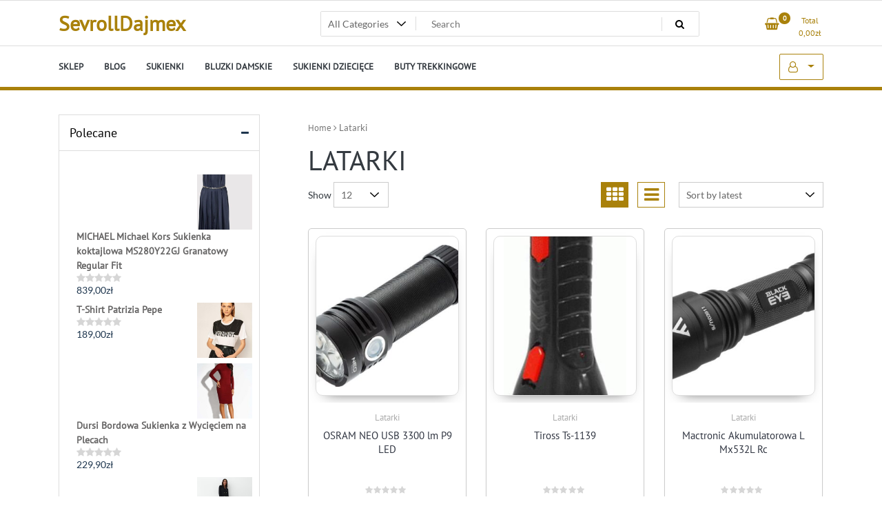

--- FILE ---
content_type: text/html; charset=UTF-8
request_url: https://sevrolldajmex.pl/kategoria-produktu/latarki/
body_size: 14716
content:
<!doctype html>
<html lang="pl-PL">
<head>
	<meta charset="UTF-8">
	<meta name="viewport" content="width=device-width, initial-scale=1">
	<link rel="profile" href="https://gmpg.org/xfn/11">

	<title>Latarki &#8211; SevrollDajmex</title>
<meta name='robots' content='max-image-preview:large' />
<link rel="alternate" type="application/rss+xml" title="SevrollDajmex &raquo; Kanał z wpisami" href="https://sevrolldajmex.pl/feed/" />
<link rel="alternate" type="application/rss+xml" title="SevrollDajmex &raquo; Kanał z komentarzami" href="https://sevrolldajmex.pl/comments/feed/" />
<link rel="alternate" type="application/rss+xml" title="Kanał SevrollDajmex &raquo; Latarki Category" href="https://sevrolldajmex.pl/kategoria-produktu/latarki/feed/" />
<style id='wp-img-auto-sizes-contain-inline-css'>
img:is([sizes=auto i],[sizes^="auto," i]){contain-intrinsic-size:3000px 1500px}
/*# sourceURL=wp-img-auto-sizes-contain-inline-css */
</style>
<style id='wp-emoji-styles-inline-css'>

	img.wp-smiley, img.emoji {
		display: inline !important;
		border: none !important;
		box-shadow: none !important;
		height: 1em !important;
		width: 1em !important;
		margin: 0 0.07em !important;
		vertical-align: -0.1em !important;
		background: none !important;
		padding: 0 !important;
	}
/*# sourceURL=wp-emoji-styles-inline-css */
</style>
<style id='wp-block-library-inline-css'>
:root{--wp-block-synced-color:#7a00df;--wp-block-synced-color--rgb:122,0,223;--wp-bound-block-color:var(--wp-block-synced-color);--wp-editor-canvas-background:#ddd;--wp-admin-theme-color:#007cba;--wp-admin-theme-color--rgb:0,124,186;--wp-admin-theme-color-darker-10:#006ba1;--wp-admin-theme-color-darker-10--rgb:0,107,160.5;--wp-admin-theme-color-darker-20:#005a87;--wp-admin-theme-color-darker-20--rgb:0,90,135;--wp-admin-border-width-focus:2px}@media (min-resolution:192dpi){:root{--wp-admin-border-width-focus:1.5px}}.wp-element-button{cursor:pointer}:root .has-very-light-gray-background-color{background-color:#eee}:root .has-very-dark-gray-background-color{background-color:#313131}:root .has-very-light-gray-color{color:#eee}:root .has-very-dark-gray-color{color:#313131}:root .has-vivid-green-cyan-to-vivid-cyan-blue-gradient-background{background:linear-gradient(135deg,#00d084,#0693e3)}:root .has-purple-crush-gradient-background{background:linear-gradient(135deg,#34e2e4,#4721fb 50%,#ab1dfe)}:root .has-hazy-dawn-gradient-background{background:linear-gradient(135deg,#faaca8,#dad0ec)}:root .has-subdued-olive-gradient-background{background:linear-gradient(135deg,#fafae1,#67a671)}:root .has-atomic-cream-gradient-background{background:linear-gradient(135deg,#fdd79a,#004a59)}:root .has-nightshade-gradient-background{background:linear-gradient(135deg,#330968,#31cdcf)}:root .has-midnight-gradient-background{background:linear-gradient(135deg,#020381,#2874fc)}:root{--wp--preset--font-size--normal:16px;--wp--preset--font-size--huge:42px}.has-regular-font-size{font-size:1em}.has-larger-font-size{font-size:2.625em}.has-normal-font-size{font-size:var(--wp--preset--font-size--normal)}.has-huge-font-size{font-size:var(--wp--preset--font-size--huge)}.has-text-align-center{text-align:center}.has-text-align-left{text-align:left}.has-text-align-right{text-align:right}.has-fit-text{white-space:nowrap!important}#end-resizable-editor-section{display:none}.aligncenter{clear:both}.items-justified-left{justify-content:flex-start}.items-justified-center{justify-content:center}.items-justified-right{justify-content:flex-end}.items-justified-space-between{justify-content:space-between}.screen-reader-text{border:0;clip-path:inset(50%);height:1px;margin:-1px;overflow:hidden;padding:0;position:absolute;width:1px;word-wrap:normal!important}.screen-reader-text:focus{background-color:#ddd;clip-path:none;color:#444;display:block;font-size:1em;height:auto;left:5px;line-height:normal;padding:15px 23px 14px;text-decoration:none;top:5px;width:auto;z-index:100000}html :where(.has-border-color){border-style:solid}html :where([style*=border-top-color]){border-top-style:solid}html :where([style*=border-right-color]){border-right-style:solid}html :where([style*=border-bottom-color]){border-bottom-style:solid}html :where([style*=border-left-color]){border-left-style:solid}html :where([style*=border-width]){border-style:solid}html :where([style*=border-top-width]){border-top-style:solid}html :where([style*=border-right-width]){border-right-style:solid}html :where([style*=border-bottom-width]){border-bottom-style:solid}html :where([style*=border-left-width]){border-left-style:solid}html :where(img[class*=wp-image-]){height:auto;max-width:100%}:where(figure){margin:0 0 1em}html :where(.is-position-sticky){--wp-admin--admin-bar--position-offset:var(--wp-admin--admin-bar--height,0px)}@media screen and (max-width:600px){html :where(.is-position-sticky){--wp-admin--admin-bar--position-offset:0px}}

/*# sourceURL=wp-block-library-inline-css */
</style><style id='wp-block-categories-inline-css'>
.wp-block-categories{box-sizing:border-box}.wp-block-categories.alignleft{margin-right:2em}.wp-block-categories.alignright{margin-left:2em}.wp-block-categories.wp-block-categories-dropdown.aligncenter{text-align:center}.wp-block-categories .wp-block-categories__label{display:block;width:100%}
/*# sourceURL=https://sevrolldajmex.pl/wp-includes/blocks/categories/style.min.css */
</style>
<style id='wp-block-heading-inline-css'>
h1:where(.wp-block-heading).has-background,h2:where(.wp-block-heading).has-background,h3:where(.wp-block-heading).has-background,h4:where(.wp-block-heading).has-background,h5:where(.wp-block-heading).has-background,h6:where(.wp-block-heading).has-background{padding:1.25em 2.375em}h1.has-text-align-left[style*=writing-mode]:where([style*=vertical-lr]),h1.has-text-align-right[style*=writing-mode]:where([style*=vertical-rl]),h2.has-text-align-left[style*=writing-mode]:where([style*=vertical-lr]),h2.has-text-align-right[style*=writing-mode]:where([style*=vertical-rl]),h3.has-text-align-left[style*=writing-mode]:where([style*=vertical-lr]),h3.has-text-align-right[style*=writing-mode]:where([style*=vertical-rl]),h4.has-text-align-left[style*=writing-mode]:where([style*=vertical-lr]),h4.has-text-align-right[style*=writing-mode]:where([style*=vertical-rl]),h5.has-text-align-left[style*=writing-mode]:where([style*=vertical-lr]),h5.has-text-align-right[style*=writing-mode]:where([style*=vertical-rl]),h6.has-text-align-left[style*=writing-mode]:where([style*=vertical-lr]),h6.has-text-align-right[style*=writing-mode]:where([style*=vertical-rl]){rotate:180deg}
/*# sourceURL=https://sevrolldajmex.pl/wp-includes/blocks/heading/style.min.css */
</style>
<style id='wp-block-group-inline-css'>
.wp-block-group{box-sizing:border-box}:where(.wp-block-group.wp-block-group-is-layout-constrained){position:relative}
/*# sourceURL=https://sevrolldajmex.pl/wp-includes/blocks/group/style.min.css */
</style>
<style id='global-styles-inline-css'>
:root{--wp--preset--aspect-ratio--square: 1;--wp--preset--aspect-ratio--4-3: 4/3;--wp--preset--aspect-ratio--3-4: 3/4;--wp--preset--aspect-ratio--3-2: 3/2;--wp--preset--aspect-ratio--2-3: 2/3;--wp--preset--aspect-ratio--16-9: 16/9;--wp--preset--aspect-ratio--9-16: 9/16;--wp--preset--color--black: #000000;--wp--preset--color--cyan-bluish-gray: #abb8c3;--wp--preset--color--white: #ffffff;--wp--preset--color--pale-pink: #f78da7;--wp--preset--color--vivid-red: #cf2e2e;--wp--preset--color--luminous-vivid-orange: #ff6900;--wp--preset--color--luminous-vivid-amber: #fcb900;--wp--preset--color--light-green-cyan: #7bdcb5;--wp--preset--color--vivid-green-cyan: #00d084;--wp--preset--color--pale-cyan-blue: #8ed1fc;--wp--preset--color--vivid-cyan-blue: #0693e3;--wp--preset--color--vivid-purple: #9b51e0;--wp--preset--gradient--vivid-cyan-blue-to-vivid-purple: linear-gradient(135deg,rgb(6,147,227) 0%,rgb(155,81,224) 100%);--wp--preset--gradient--light-green-cyan-to-vivid-green-cyan: linear-gradient(135deg,rgb(122,220,180) 0%,rgb(0,208,130) 100%);--wp--preset--gradient--luminous-vivid-amber-to-luminous-vivid-orange: linear-gradient(135deg,rgb(252,185,0) 0%,rgb(255,105,0) 100%);--wp--preset--gradient--luminous-vivid-orange-to-vivid-red: linear-gradient(135deg,rgb(255,105,0) 0%,rgb(207,46,46) 100%);--wp--preset--gradient--very-light-gray-to-cyan-bluish-gray: linear-gradient(135deg,rgb(238,238,238) 0%,rgb(169,184,195) 100%);--wp--preset--gradient--cool-to-warm-spectrum: linear-gradient(135deg,rgb(74,234,220) 0%,rgb(151,120,209) 20%,rgb(207,42,186) 40%,rgb(238,44,130) 60%,rgb(251,105,98) 80%,rgb(254,248,76) 100%);--wp--preset--gradient--blush-light-purple: linear-gradient(135deg,rgb(255,206,236) 0%,rgb(152,150,240) 100%);--wp--preset--gradient--blush-bordeaux: linear-gradient(135deg,rgb(254,205,165) 0%,rgb(254,45,45) 50%,rgb(107,0,62) 100%);--wp--preset--gradient--luminous-dusk: linear-gradient(135deg,rgb(255,203,112) 0%,rgb(199,81,192) 50%,rgb(65,88,208) 100%);--wp--preset--gradient--pale-ocean: linear-gradient(135deg,rgb(255,245,203) 0%,rgb(182,227,212) 50%,rgb(51,167,181) 100%);--wp--preset--gradient--electric-grass: linear-gradient(135deg,rgb(202,248,128) 0%,rgb(113,206,126) 100%);--wp--preset--gradient--midnight: linear-gradient(135deg,rgb(2,3,129) 0%,rgb(40,116,252) 100%);--wp--preset--font-size--small: 13px;--wp--preset--font-size--medium: 20px;--wp--preset--font-size--large: 36px;--wp--preset--font-size--x-large: 42px;--wp--preset--spacing--20: 0.44rem;--wp--preset--spacing--30: 0.67rem;--wp--preset--spacing--40: 1rem;--wp--preset--spacing--50: 1.5rem;--wp--preset--spacing--60: 2.25rem;--wp--preset--spacing--70: 3.38rem;--wp--preset--spacing--80: 5.06rem;--wp--preset--shadow--natural: 6px 6px 9px rgba(0, 0, 0, 0.2);--wp--preset--shadow--deep: 12px 12px 50px rgba(0, 0, 0, 0.4);--wp--preset--shadow--sharp: 6px 6px 0px rgba(0, 0, 0, 0.2);--wp--preset--shadow--outlined: 6px 6px 0px -3px rgb(255, 255, 255), 6px 6px rgb(0, 0, 0);--wp--preset--shadow--crisp: 6px 6px 0px rgb(0, 0, 0);}:where(.is-layout-flex){gap: 0.5em;}:where(.is-layout-grid){gap: 0.5em;}body .is-layout-flex{display: flex;}.is-layout-flex{flex-wrap: wrap;align-items: center;}.is-layout-flex > :is(*, div){margin: 0;}body .is-layout-grid{display: grid;}.is-layout-grid > :is(*, div){margin: 0;}:where(.wp-block-columns.is-layout-flex){gap: 2em;}:where(.wp-block-columns.is-layout-grid){gap: 2em;}:where(.wp-block-post-template.is-layout-flex){gap: 1.25em;}:where(.wp-block-post-template.is-layout-grid){gap: 1.25em;}.has-black-color{color: var(--wp--preset--color--black) !important;}.has-cyan-bluish-gray-color{color: var(--wp--preset--color--cyan-bluish-gray) !important;}.has-white-color{color: var(--wp--preset--color--white) !important;}.has-pale-pink-color{color: var(--wp--preset--color--pale-pink) !important;}.has-vivid-red-color{color: var(--wp--preset--color--vivid-red) !important;}.has-luminous-vivid-orange-color{color: var(--wp--preset--color--luminous-vivid-orange) !important;}.has-luminous-vivid-amber-color{color: var(--wp--preset--color--luminous-vivid-amber) !important;}.has-light-green-cyan-color{color: var(--wp--preset--color--light-green-cyan) !important;}.has-vivid-green-cyan-color{color: var(--wp--preset--color--vivid-green-cyan) !important;}.has-pale-cyan-blue-color{color: var(--wp--preset--color--pale-cyan-blue) !important;}.has-vivid-cyan-blue-color{color: var(--wp--preset--color--vivid-cyan-blue) !important;}.has-vivid-purple-color{color: var(--wp--preset--color--vivid-purple) !important;}.has-black-background-color{background-color: var(--wp--preset--color--black) !important;}.has-cyan-bluish-gray-background-color{background-color: var(--wp--preset--color--cyan-bluish-gray) !important;}.has-white-background-color{background-color: var(--wp--preset--color--white) !important;}.has-pale-pink-background-color{background-color: var(--wp--preset--color--pale-pink) !important;}.has-vivid-red-background-color{background-color: var(--wp--preset--color--vivid-red) !important;}.has-luminous-vivid-orange-background-color{background-color: var(--wp--preset--color--luminous-vivid-orange) !important;}.has-luminous-vivid-amber-background-color{background-color: var(--wp--preset--color--luminous-vivid-amber) !important;}.has-light-green-cyan-background-color{background-color: var(--wp--preset--color--light-green-cyan) !important;}.has-vivid-green-cyan-background-color{background-color: var(--wp--preset--color--vivid-green-cyan) !important;}.has-pale-cyan-blue-background-color{background-color: var(--wp--preset--color--pale-cyan-blue) !important;}.has-vivid-cyan-blue-background-color{background-color: var(--wp--preset--color--vivid-cyan-blue) !important;}.has-vivid-purple-background-color{background-color: var(--wp--preset--color--vivid-purple) !important;}.has-black-border-color{border-color: var(--wp--preset--color--black) !important;}.has-cyan-bluish-gray-border-color{border-color: var(--wp--preset--color--cyan-bluish-gray) !important;}.has-white-border-color{border-color: var(--wp--preset--color--white) !important;}.has-pale-pink-border-color{border-color: var(--wp--preset--color--pale-pink) !important;}.has-vivid-red-border-color{border-color: var(--wp--preset--color--vivid-red) !important;}.has-luminous-vivid-orange-border-color{border-color: var(--wp--preset--color--luminous-vivid-orange) !important;}.has-luminous-vivid-amber-border-color{border-color: var(--wp--preset--color--luminous-vivid-amber) !important;}.has-light-green-cyan-border-color{border-color: var(--wp--preset--color--light-green-cyan) !important;}.has-vivid-green-cyan-border-color{border-color: var(--wp--preset--color--vivid-green-cyan) !important;}.has-pale-cyan-blue-border-color{border-color: var(--wp--preset--color--pale-cyan-blue) !important;}.has-vivid-cyan-blue-border-color{border-color: var(--wp--preset--color--vivid-cyan-blue) !important;}.has-vivid-purple-border-color{border-color: var(--wp--preset--color--vivid-purple) !important;}.has-vivid-cyan-blue-to-vivid-purple-gradient-background{background: var(--wp--preset--gradient--vivid-cyan-blue-to-vivid-purple) !important;}.has-light-green-cyan-to-vivid-green-cyan-gradient-background{background: var(--wp--preset--gradient--light-green-cyan-to-vivid-green-cyan) !important;}.has-luminous-vivid-amber-to-luminous-vivid-orange-gradient-background{background: var(--wp--preset--gradient--luminous-vivid-amber-to-luminous-vivid-orange) !important;}.has-luminous-vivid-orange-to-vivid-red-gradient-background{background: var(--wp--preset--gradient--luminous-vivid-orange-to-vivid-red) !important;}.has-very-light-gray-to-cyan-bluish-gray-gradient-background{background: var(--wp--preset--gradient--very-light-gray-to-cyan-bluish-gray) !important;}.has-cool-to-warm-spectrum-gradient-background{background: var(--wp--preset--gradient--cool-to-warm-spectrum) !important;}.has-blush-light-purple-gradient-background{background: var(--wp--preset--gradient--blush-light-purple) !important;}.has-blush-bordeaux-gradient-background{background: var(--wp--preset--gradient--blush-bordeaux) !important;}.has-luminous-dusk-gradient-background{background: var(--wp--preset--gradient--luminous-dusk) !important;}.has-pale-ocean-gradient-background{background: var(--wp--preset--gradient--pale-ocean) !important;}.has-electric-grass-gradient-background{background: var(--wp--preset--gradient--electric-grass) !important;}.has-midnight-gradient-background{background: var(--wp--preset--gradient--midnight) !important;}.has-small-font-size{font-size: var(--wp--preset--font-size--small) !important;}.has-medium-font-size{font-size: var(--wp--preset--font-size--medium) !important;}.has-large-font-size{font-size: var(--wp--preset--font-size--large) !important;}.has-x-large-font-size{font-size: var(--wp--preset--font-size--x-large) !important;}
/*# sourceURL=global-styles-inline-css */
</style>

<style id='classic-theme-styles-inline-css'>
/*! This file is auto-generated */
.wp-block-button__link{color:#fff;background-color:#32373c;border-radius:9999px;box-shadow:none;text-decoration:none;padding:calc(.667em + 2px) calc(1.333em + 2px);font-size:1.125em}.wp-block-file__button{background:#32373c;color:#fff;text-decoration:none}
/*# sourceURL=/wp-includes/css/classic-themes.min.css */
</style>
<link rel='stylesheet' id='woocommerce-layout-css' href='https://sevrolldajmex.pl/wp-content/plugins/woocommerce/assets/css/woocommerce-layout.css?ver=7.0.0' media='all' />
<link rel='stylesheet' id='woocommerce-smallscreen-css' href='https://sevrolldajmex.pl/wp-content/plugins/woocommerce/assets/css/woocommerce-smallscreen.css?ver=7.0.0' media='only screen and (max-width: 768px)' />
<link rel='stylesheet' id='woocommerce-general-css' href='https://sevrolldajmex.pl/wp-content/plugins/woocommerce/assets/css/woocommerce.css?ver=7.0.0' media='all' />
<style id='woocommerce-inline-inline-css'>
.woocommerce form .form-row .required { visibility: visible; }
/*# sourceURL=woocommerce-inline-inline-css */
</style>
<link rel='stylesheet' id='newstore-google-font-css' href='https://sevrolldajmex.pl/wp-content/fonts/74b352b081054f4397960d44a222030d.css?ver=6.9' media='all' />
<link rel='stylesheet' id='bootstrap-css' href='https://sevrolldajmex.pl/wp-content/themes/newstore/css/bootstrap.min.css?ver=6.9' media='all' />
<link rel='stylesheet' id='owl-carousel-css' href='https://sevrolldajmex.pl/wp-content/themes/newstore/css/owl.carousel.min.css?ver=6.9' media='all' />
<link rel='stylesheet' id='owl-theme-css' href='https://sevrolldajmex.pl/wp-content/themes/newstore/css/owl.theme.default.min.css?ver=6.9' media='all' />
<link rel='stylesheet' id='simplelightbox-css' href='https://sevrolldajmex.pl/wp-content/themes/newstore/css/simple-lightbox.min.css?ver=6.9' media='all' />
<link rel='stylesheet' id='font-awesome-css' href='https://sevrolldajmex.pl/wp-content/themes/newstore/css/font-awesome.min.css?ver=6.9' media='all' />
<link rel='stylesheet' id='newstore-main-nav-css' href='https://sevrolldajmex.pl/wp-content/themes/newstore/css/main-nav.css?ver=6.9' media='all' />
<link rel='stylesheet' id='newstore-style-css' href='https://sevrolldajmex.pl/wp-content/themes/newstore/style.css?ver=6.9' media='all' />
<link rel='stylesheet' id='fastshop-ecommerce-style-css' href='https://sevrolldajmex.pl/wp-content/themes/fastshop-ecommerce/assets/css/min/main.css?ver=6.9' media='all' />
<link rel='stylesheet' id='newstore-media-style-css' href='https://sevrolldajmex.pl/wp-content/themes/newstore/css/media-style.css?ver=6.9' media='all' />
<script src="https://sevrolldajmex.pl/wp-includes/js/jquery/jquery.min.js?ver=3.7.1" id="jquery-core-js"></script>
<script src="https://sevrolldajmex.pl/wp-includes/js/jquery/jquery-migrate.min.js?ver=3.4.1" id="jquery-migrate-js"></script>
<script src="https://sevrolldajmex.pl/wp-content/themes/newstore/js/owl.carousel.js?ver=6.9" id="owl-carousel-js"></script>
<script src="https://sevrolldajmex.pl/wp-content/themes/newstore/js/simple-lightbox.jquery.min.js?ver=6.9" id="simple-lightbox-js"></script>
<script src="https://sevrolldajmex.pl/wp-content/themes/newstore/js/popper.min.js?ver=6.9" id="popper-js"></script>
<script src="https://sevrolldajmex.pl/wp-content/themes/newstore/js/bootstrap.min.js?ver=6.9" id="bootstrap-js"></script>
<script src="https://sevrolldajmex.pl/wp-content/themes/newstore/js/jquery.ez-plus-custom.js?ver=6.9" id="jquery-ez-plus-js"></script>
<script src="https://sevrolldajmex.pl/wp-content/themes/newstore/js/jquery.sticky-sidebar.min.js?ver=6.9" id="jquery-sticky-sidebar-js"></script>
<script src="https://sevrolldajmex.pl/wp-content/themes/newstore/js/skip-link-focus-fix.js?ver=6.9" id="newstore-skip-link-focus-fix-js"></script>
<script id="newstore-custom-script-js-extra">
var newstore_script_obj = {"rtl":"","sticky_header":"1"};
//# sourceURL=newstore-custom-script-js-extra
</script>
<script src="https://sevrolldajmex.pl/wp-content/themes/newstore/js/custom-script.js?ver=6.9" id="newstore-custom-script-js"></script>
<link rel="https://api.w.org/" href="https://sevrolldajmex.pl/wp-json/" /><link rel="alternate" title="JSON" type="application/json" href="https://sevrolldajmex.pl/wp-json/wp/v2/product_cat/130" /><link rel="EditURI" type="application/rsd+xml" title="RSD" href="https://sevrolldajmex.pl/xmlrpc.php?rsd" />
<meta name="generator" content="WordPress 6.9" />
<meta name="generator" content="WooCommerce 7.0.0" />
	<noscript><style>.woocommerce-product-gallery{ opacity: 1 !important; }</style></noscript>
			<style id="wp-custom-css">
			.woocommerce ul.products li.product a img {
    height: 230px;
    object-fit: contain;
}

.woocommerce ul.products li.product .woocommerce-loop-product__title {
    height: 90px;
    overflow: hidden;
}		</style>
		</head>

<body class="archive tax-product_cat term-latarki term-130 wp-theme-newstore wp-child-theme-fastshop-ecommerce theme-newstore woocommerce woocommerce-page woocommerce-no-js hfeed full woocommerce-active">
<div id="page" class="site">
	<a class="skip-link screen-reader-text" href="#content">Skip to content</a>

	<header id="masthead" class="site-header">
  	<div class="header-topbar">
		<div class="container">
			<div class="row">
				<div class="col-md-6 text-small-center text-left">        </div>
				<div class="col-md-6 text-small-center text-right">
										    <ul class="header-topbar-links">
            </ul>
    				</div>
			</div>
		</div>
	</div>
	<div class="header-middle">
		<div class="container">
		<div class="row align-items-center">
	<div class="header-branding col-md-4 col-sm-12 text-sm-center mx-auto">
		<div class="site-branding">
							<p class="site-title"><a href="https://sevrolldajmex.pl/" rel="home">SevrollDajmex</a></p>
						</div><!-- .site-branding -->
	</div>
	<div class="header-search-and-cart col-md-8 col-sm-12 sm-text-center mx-auto">
		<div class="row">
			<div class="col header-wcsearch-form-container mx-auto">
				<form role="search" method="get" class="search-form nestore-search-form d-block w-100" autocomplete="off" action="https://sevrolldajmex.pl/">
	<div class="w-100 search-form-inner">
		<div class="search-form-cat-container">
		<select  name='product_cat' id='product_cat' class='search-form-categories'>
	<option value='0'>All Categories</option>
	<option class="level-0" value="sukienki-dzieciece">Sukienki dziecięce</option>
	<option class="level-0" value="torebki-damskie">Torebki damskie</option>
	<option class="level-0" value="sukienki">Sukienki</option>
	<option class="level-0" value="apaszki-i-szaliki">Apaszki i szaliki</option>
	<option class="level-0" value="buty-trekkingowe">Buty trekkingowe</option>
	<option class="level-0" value="kurtki-damskie">Kurtki damskie</option>
	<option class="level-0" value="bluzki-damskie">Bluzki damskie</option>
	<option class="level-0" value="t-shirty-i-koszulki-meskie">T-shirty i koszulki męskie</option>
	<option class="level-0" value="sukienki-i-spodnice-ciazowe">Sukienki i spódnice ciążowe</option>
	<option class="level-0" value="buty-sportowe-damskie">Buty sportowe damskie</option>
	<option class="level-0" value="kasety">Kasety</option>
	<option class="level-0" value="torby-i-walizki">Torby i walizki</option>
	<option class="level-0" value="marynarki-i-zakiety">Marynarki i żakiety</option>
	<option class="level-0" value="swetry-damskie">Swetry damskie</option>
	<option class="level-0" value="spodnie-meskie">Spodnie męskie</option>
	<option class="level-0" value="kalosze-damskie">Kalosze damskie</option>
	<option class="level-0" value="okulary-przeciwsloneczne-damskie">Okulary przeciwsłoneczne damskie</option>
	<option class="level-0" value="bluzki-i-koszulki-dzieciece">Bluzki i koszulki dziecięce</option>
	<option class="level-0" value="mgielki-do-ciala">Mgiełki do ciała</option>
	<option class="level-0" value="bluzy-damskie">Bluzy damskie</option>
	<option class="level-0" value="dresy-damskie">Dresy damskie</option>
	<option class="level-0" value="okulary-oprawki-i-szkla">Okulary oprawki i szkła</option>
	<option class="level-0" value="plaszcze-damskie">Płaszcze damskie</option>
	<option class="level-0" value="golf">Golf</option>
	<option class="level-0" value="czapki-meskie">Czapki męskie</option>
	<option class="level-0" value="komplety-damskie">Komplety damskie</option>
	<option class="level-0" value="buty-sportowe-meskie">Buty sportowe męskie</option>
	<option class="level-0" value="kombinezony">Kombinezony</option>
	<option class="level-0" value="rowery-i-trenazery-treningowe">Rowery i trenażery treningowe</option>
	<option class="level-0" value="kajaki">Kajaki</option>
	<option class="level-0" value="klapki-meskie">Klapki męskie</option>
	<option class="level-0" value="kurtki-meskie">Kurtki męskie</option>
	<option class="level-0" value="swetry-i-golfy">Swetry i golfy</option>
	<option class="level-0" value="bluzy-i-swetry-dzieciece">Bluzy i swetry dziecięce</option>
	<option class="level-0" value="kamizelki-damskie">Kamizelki damskie</option>
	<option class="level-0" value="kombinezony-dzieciece">Kombinezony dziecięce</option>
	<option class="level-0" value="bluzy-meskie">Bluzy męskie</option>
	<option class="level-0" value="paski-meskie">Paski męskie</option>
	<option class="level-0" value="ubranka-niemowlece">Ubranka niemowlęce</option>
	<option class="level-0" value="zegarki">Zegarki</option>
	<option class="level-0" value="plaszcze-meskie">Płaszcze męskie</option>
	<option class="level-0" value="szlafroki-damskie">Szlafroki damskie</option>
	<option class="level-0" value="stroje-kapielowe">Stroje kąpielowe</option>
	<option class="level-0" value="dresy-meskie">Dresy męskie</option>
	<option class="level-0" value="spodnie-dzieciece">Spodnie dziecięce</option>
	<option class="level-0" value="pokrowce-i-etui-do-telefonow">Pokrowce i etui do telefonów</option>
	<option class="level-0" value="aminokwasy-i-glutaminy">Aminokwasy i glutaminy</option>
	<option class="level-0" value="naszyjniki">Naszyjniki</option>
	<option class="level-0" value="bramki-pilkarskie">Bramki piłkarskie</option>
	<option class="level-0" value="portfele-meskie">Portfele męskie</option>
	<option class="level-0" value="czapki-damskie">Czapki damskie</option>
	<option class="level-0" value="torby-i-saszetki-meskie">Torby i saszetki męskie</option>
	<option class="level-0" value="koszule-damskie">Koszule damskie</option>
	<option class="level-0" value="buty-do-biegania">Buty do biegania</option>
	<option class="level-0" value="kolczyki">Kolczyki</option>
	<option class="level-0" value="perfumy-i-wody-damskie">Perfumy i wody damskie</option>
	<option class="level-0" value="marynarki">Marynarki</option>
	<option class="level-0" value="portfele-damskie">Portfele damskie</option>
	<option class="level-0" value="perfumy-i-wody-meskie">Perfumy i wody męskie</option>
	<option class="level-0" value="kurtki-i-plaszcze-dzieciece">Kurtki i płaszcze dziecięce</option>
	<option class="level-0" value="kurtki-i-bluzy-outdoor">Kurtki i bluzy outdoor</option>
	<option class="level-0" value="plecaki">Plecaki</option>
	<option class="level-0" value="klapki-damskie">Klapki damskie</option>
	<option class="level-0" value="majtki">Majtki</option>
	<option class="level-0" value="kamizelki">Kamizelki</option>
	<option class="level-0" value="termosy-i-kubki">Termosy i kubki</option>
	<option class="level-0" value="scyzoryki-i-multitools">Scyzoryki i multitools</option>
	<option class="level-0" value="czolenka">Czółenka</option>
	<option class="level-0" value="body">Body</option>
	<option class="level-0" value="pierscionki">Pierścionki</option>
	<option class="level-0" value="jeansy-meskie">Jeansy męskie</option>
	<option class="level-0" value="kalosze-meskie">Kalosze męskie</option>
	<option class="level-0" value="szlafroki-meskie">Szlafroki męskie</option>
	<option class="level-0" value="spodenki-meskie">Spodenki męskie</option>
	<option class="level-0" value="bransolety-dla-mezczyzn">Bransolety dla mężczyzn</option>
	<option class="level-0" value="szaliki-meskie">Szaliki męskie</option>
	<option class="level-0" value="pidzamy-damskie">Pidżamy damskie</option>
	<option class="level-0" value="buty-snowboardowe">Buty snowboardowe</option>
	<option class="level-0" value="buty-zimowe-dzieciece">Buty zimowe dziecięce</option>
	<option class="level-0" value="buty-zimowe">Buty zimowe</option>
	<option class="level-0" value="paski-damskie">Paski damskie</option>
	<option class="level-0" value="lordsy">Lordsy</option>
	<option class="level-0" value="buty-sportowe">Buty sportowe</option>
	<option class="level-0" value="buty-pilkarskie">Buty piłkarskie</option>
	<option class="level-0" value="dresy-dzieciece">Dresy dziecięce</option>
	<option class="level-0" value="sandaly-damskie">Sandały damskie</option>
	<option class="level-0" value="przeziebienie-i-grypa">Przeziębienie i grypa</option>
	<option class="level-0" value="spodenki-kapielowe">Spodenki kąpielowe</option>
	<option class="level-0" value="pozostale-akcesoria-do-pielegnacji-dzieci">Pozostałe akcesoria do pielęgnacji dzieci</option>
	<option class="level-0" value="pilki-do-pilki-noznej">Piłki do piłki nożnej</option>
	<option class="level-0" value="skarpetki-i-podkolanowki">Skarpetki i podkolanówki</option>
	<option class="level-0" value="trampki-meskie">Trampki męskie</option>
	<option class="level-0" value="dewocjonalia">Dewocjonalia</option>
	<option class="level-0" value="spodnie-do-biegania">Spodnie do biegania</option>
	<option class="level-0" value="kapcie-meskie">Kapcie męskie</option>
	<option class="level-0" value="bielizna-i-odziez-termoaktywna">Bielizna i odzież termoaktywna</option>
	<option class="level-0" value="monitory-pracy-serca-pulsometry">Monitory pracy serca pulsometry</option>
	<option class="level-0" value="tenisowki-i-trampki-damskie">Tenisówki i trampki damskie</option>
	<option class="level-0" value="parasole">Parasole</option>
	<option class="level-0" value="komplety-bielizny">Komplety bielizny</option>
	<option class="level-0" value="ladowarki-do-telefonow">Ładowarki do telefonów</option>
	<option class="level-0" value="akcesoria-bilardowe">Akcesoria bilardowe</option>
	<option class="level-0" value="uklad-nerwowy-i-pamiec">Układ nerwowy i pamięć</option>
	<option class="level-0" value="liczniki-rowerowe">Liczniki rowerowe</option>
	<option class="level-0" value="kosze-i-pojemniki-na-pranie">Kosze i pojemniki na pranie</option>
	<option class="level-0" value="koszule">Koszule</option>
	<option class="level-0" value="zestawy-szkolne">Zestawy szkolne</option>
	<option class="level-0" value="botki">Botki</option>
	<option class="level-0" value="slipy-i-stringi">Slipy i stringi</option>
	<option class="level-0" value="opony-rowerowe">Opony rowerowe</option>
	<option class="level-0" value="kurtki-narciarskie-i-snowboardowe">Kurtki narciarskie i snowboardowe</option>
	<option class="level-0" value="rowery-elektryczne">Rowery elektryczne</option>
	<option class="level-0" value="filtry-paliwa">Filtry paliwa</option>
	<option class="level-0" value="espadryle-damskie">Espadryle damskie</option>
	<option class="level-0" value="latarki">Latarki</option>
	<option class="level-0" value="buty-narciarskie">Buty narciarskie</option>
	<option class="level-0" value="sztyblety-meskie">Sztyblety męskie</option>
	<option class="level-0" value="pidzamy-meskie">Pidżamy męskie</option>
	<option class="level-0" value="stoly-do-tenisa">Stoły do tenisa</option>
	<option class="level-0" value="polbuty-dzieciece">Półbuty dziecięce</option>
	<option class="level-0" value="smartbandy">Smartbandy</option>
	<option class="level-0" value="kozaki">Kozaki</option>
	<option class="level-0" value="podkoszulki-i-halki">Podkoszulki i halki</option>
	<option class="level-0" value="szampony-do-wlosow">Szampony do włosów</option>
	<option class="level-0" value="deskorolki">Deskorolki</option>
	<option class="level-0" value="czapki-dzieciece">Czapki dziecięce</option>
	<option class="level-0" value="obuwie-do-koszykowki">Obuwie do koszykówki</option>
	<option class="level-0" value="sandaly-meskie">Sandały męskie</option>
	<option class="level-0" value="smartfony">Smartfony</option>
	<option class="level-0" value="kosmetyczki">Kosmetyczki</option>
	<option class="level-0" value="trekking-i-nordic-walking">Trekking i Nordic Walking</option>
	<option class="level-0" value="smartwatche">Smartwatche</option>
	<option class="level-0" value="naczynia-i-sztucce-turystyczne">Naczynia i sztućce turystyczne</option>
	<option class="level-0" value="noze-i-akcesoria">Noże i akcesoria</option>
	<option class="level-0" value="worki-na-buty">Worki na buty</option>
	<option class="level-0" value="kapcie-damskie">Kapcie damskie</option>
	<option class="level-0" value="antyperspiranty-i-dezodoranty-damskie">Antyperspiranty i dezodoranty damskie</option>
	<option class="level-0" value="rowery">Rowery</option>
	<option class="level-0" value="rajstopy">Rajstopy</option>
	<option class="level-0" value="odziez-rowerowa">Odzież rowerowa</option>
	<option class="level-0" value="hulajnogi-elektryczne">Hulajnogi elektryczne</option>
	<option class="level-0" value="spodnie-trekkingowe">Spodnie trekkingowe</option>
	<option class="level-0" value="materace-turystyczne">Materace turystyczne</option>
	<option class="level-0" value="polbuty-meskie">Półbuty męskie</option>
	<option class="level-0" value="olejki-i-serum-do-wlosow">Olejki i serum do włosów</option>
	<option class="level-0" value="uzdatniacze-powietrza">Uzdatniacze powietrza</option>
	<option class="level-0" value="sniegowce-damskie">Śniegowce damskie</option>
	<option class="level-0" value="kombinezony-i-spodnie-zimowe">Kombinezony i spodnie zimowe</option>
	<option class="level-0" value="rekawiczki-damskie">Rękawiczki damskie</option>
	<option class="level-0" value="bielizna-dziecieca">Bielizna dziecięca</option>
	<option class="level-0" value="autoboksy">Autoboksy</option>
	<option class="level-0" value="namioty">Namioty</option>
	<option class="level-0" value="pontony">Pontony</option>
	<option class="level-0" value="odzywki-bialkowe">Odżywki białkowe</option>
	<option class="level-0" value="bransoletki">Bransoletki</option>
	<option class="level-0" value="ostrza-do-maszynek">Ostrza do maszynek</option>
	<option class="level-0" value="okulary-przeciwsloneczne-dzieciece">Okulary przeciwsłoneczne dziecięce</option>
	<option class="level-0" value="bokserki-i-szorty">Bokserki i szorty</option>
	<option class="level-0" value="blotniki-rowerowe">Błotniki rowerowe</option>
	<option class="level-0" value="efekty-gitarowe">Efekty gitarowe</option>
	<option class="level-0" value="frezarki-do-paznokci">Frezarki do paznokci</option>
	<option class="level-0" value="trampki-dzieciece">Trampki dziecięce</option>
	<option class="level-0" value="oleje-silnikowe">Oleje silnikowe</option>
	<option class="level-0" value="baleriny">Baleriny</option>
	<option class="level-0" value="lodowki-turystyczne">Lodówki turystyczne</option>
	<option class="level-0" value="nutrikosmetyki">Nutrikosmetyki</option>
	<option class="level-0" value="soczewki-kontaktowe">Soczewki kontaktowe</option>
	<option class="level-0" value="kapielowki">Kąpielówki</option>
	<option class="level-0" value="garnitury">Garnitury</option>
	<option class="level-0" value="rekawice-robocze">Rękawice robocze</option>
	<option class="level-0" value="polbuty-damskie">Półbuty damskie</option>
	<option class="level-0" value="dermokosmetyki">Dermokosmetyki</option>
	<option class="level-0" value="miesnie-stawy-i-kosci">Mięśnie stawy i kości</option>
	<option class="level-0" value="wycieraczki-samochodowe">Wycieraczki samochodowe</option>
	<option class="level-0" value="opony-zimowe">Opony zimowe</option>
	<option class="level-0" value="zabawki-do-wozka-lozeczka-i-fotelika">Zabawki do wózka łóżeczka i fotelika</option>
	<option class="level-0" value="kostiumy-pilkarskie">Kostiumy piłkarskie</option>
	<option class="level-0" value="zdrowa-zywnosc">Zdrowa żywność</option>
	<option class="level-0" value="akumulatory">Akumulatory</option>
	<option class="level-0" value="buciki-niemowlece">Buciki niemowlęce</option>
	<option class="level-0" value="kolejki">Kolejki</option>
	<option class="level-0" value="kremy-koloryzujace">Kremy koloryzujące</option>
	<option class="level-0" value="odziez-fitness">Odzież fitness</option>
	<option class="level-0" value="serce-i-uklad-krazenia">Serce i układ krążenia</option>
	<option class="level-0" value="oswietlenie-rowerowe">Oświetlenie rowerowe</option>
	<option class="level-0" value="filtry-powietrza">Filtry powietrza</option>
	<option class="level-0" value="stawy-miesnie-i-kosci">Stawy mięśnie i kości</option>
	<option class="level-0" value="bidony-rowerowe">Bidony rowerowe</option>
	<option class="level-0" value="nakrecany-podczas-ruchu-reki-uzytkownika">nakręcany podczas ruchu ręki użytkownika</option>
	<option class="level-0" value="mokasyny-damskie">Mokasyny damskie</option>
	<option class="level-0" value="podklady-do-twarzy">Podkłady do twarzy</option>
	<option class="level-0" value="lakiery">Lakiery</option>
	<option class="level-0" value="maski-antysmogowe">Maski antysmogowe</option>
	<option class="level-0" value="bieznie-treningowe">Bieżnie treningowe</option>
	<option class="level-0" value="obuwie-rowerowe">Obuwie rowerowe</option>
</select>
		</div>
		<input type="search" class="input-text main-input-search tfwctool-auto-ajaxsearch-input" placeholder="Search " value="" name="s" title="Search for:" autcomplete="false">
		<span class="search-spinner"><i class="fa fa-refresh fa-spin"></i></span>
		<input type="hidden" name="post_type" value="product">
		<button type="submit" class="main-search-submit" ><i class="fa fa-search"></i></button>
	</div>
</form>
			</div>
			<div class="header-cart-withlist-links-container text-right text-md-right text-sm-center mx-auto">
				<div class="header-cart-withlist-links-container-inner">
					<div class="header-wishlist-container">
											</div>
					<div class="header-cart-container">
								<div id="site-header-cart" class="site-header-cart woocommerce">
			<div class="site-header-cart-inner">
						<a class="cart-link-contents" href="https://sevrolldajmex.pl/koszyk/">
			<div class="header-cart-top-link-left">
			<span class="icon"><i class="fa fa-shopping-basket"></i></span>
			<span class="count">0</span>
			</div>
			<div class="header-cart-top-link-right">
				<div class="label">Total</div>
				<div class="amount"><span class="woocommerce-Price-amount amount"><bdi>0,00<span class="woocommerce-Price-currencySymbol">&#122;&#322;</span></bdi></span></div>
			</div>
		</a>
						<div class="header-cart-conetnts">
					<div class="header-cart-top">
										<div class="header-cart-top-left">0 items</div>
					<div class="header-cart-top-right"><a class="header-cart-top-link" href="https://sevrolldajmex.pl/koszyk/">View Cart</a></div>
					</div>
					<div class="header-cart-products">
						

	<p class="woocommerce-mini-cart__empty-message">No products in the cart.</p>


					</div>
				</div>
			</div>
		</div>
							</div>
				</div>
			</div>
		</div>
	</div>
</div>		</div>
	</div>
	<div class="header-main">
    	<div class="container">
        	<div class="primary-menu-container">
        		<nav id="site-navigation" class="main-navigation navbar navbar-expand-md navbar-light row" role="navigation">					  	
					<div class="navbar-header sm-order-2">
						<button class="navbar-toggler" type="button" data-toggle="collapse" data-target="#TF-Navbar" aria-controls="TF-Navbar" aria-expanded="false" aria-label="Toggle navigation">
							<span class="icon-bar"></span>
							<span class="icon-bar"></span>
							<span class="icon-bar"></span>
						</button>
					</div>
					<div id="TF-Navbar" class="collapse navbar-collapse col-md-10 mx-auto sm-order-last"><ul id="primary-menu" class="nav navbar-nav primary-menu"><li itemscope="itemscope" itemtype="https://www.schema.org/SiteNavigationElement" id="menu-item-9865" class="menu-item menu-item-type-post_type menu-item-object-page menu-item-home menu-item-9865 nav-item"><a href="https://sevrolldajmex.pl/" class="nav-link"><span class="menu-text">Sklep</span></a></li>
<li itemscope="itemscope" itemtype="https://www.schema.org/SiteNavigationElement" id="menu-item-9866" class="menu-item menu-item-type-post_type menu-item-object-page menu-item-9866 nav-item"><a href="https://sevrolldajmex.pl/blog/" class="nav-link"><span class="menu-text">Blog</span></a></li>
<li itemscope="itemscope" itemtype="https://www.schema.org/SiteNavigationElement" id="menu-item-9867" class="menu-item menu-item-type-taxonomy menu-item-object-product_cat menu-item-9867 nav-item"><a href="https://sevrolldajmex.pl/kategoria-produktu/sukienki/" class="nav-link"><span class="menu-text">Sukienki</span></a></li>
<li itemscope="itemscope" itemtype="https://www.schema.org/SiteNavigationElement" id="menu-item-9868" class="menu-item menu-item-type-taxonomy menu-item-object-product_cat menu-item-9868 nav-item"><a href="https://sevrolldajmex.pl/kategoria-produktu/bluzki-damskie/" class="nav-link"><span class="menu-text">Bluzki damskie</span></a></li>
<li itemscope="itemscope" itemtype="https://www.schema.org/SiteNavigationElement" id="menu-item-9869" class="menu-item menu-item-type-taxonomy menu-item-object-product_cat menu-item-9869 nav-item"><a href="https://sevrolldajmex.pl/kategoria-produktu/sukienki-dzieciece/" class="nav-link"><span class="menu-text">Sukienki dziecięce</span></a></li>
<li itemscope="itemscope" itemtype="https://www.schema.org/SiteNavigationElement" id="menu-item-9870" class="menu-item menu-item-type-taxonomy menu-item-object-product_cat menu-item-9870 nav-item"><a href="https://sevrolldajmex.pl/kategoria-produktu/buty-trekkingowe/" class="nav-link"><span class="menu-text">Buty trekkingowe</span></a></li>
</ul></div>					<div class="header-my-account-btn col-4 col-md-2 col-sm-4 text-right sm-order-first">
						<div class="newstore-myaccount-dropdown dropdown">
					<button class="btn btn-menu-myaccount dropdown-toggle" type="button" id="dropdownMenuButton" data-toggle="dropdown" aria-haspopup="true" aria-expanded="false">
					    My Account
					</button>
					<div class="dropdown-menu" aria-labelledby="dropdownMenuButton">
				    	<a class="dropdown-item top-bl-login" href="https://sevrolldajmex.pl/moje-konto/"> <i class="fa fa-sign-in"></i> Login </a><a class="dropdown-item top-bl-register" href="https://sevrolldajmex.pl/moje-konto/"> <i class="fa fa-user-plus"></i> Register </a>
					</div>
				</div>					</div>
				</nav><!-- #site-navigation -->
            </div>
        </div>
    </div>
        <div id="sticky-header-container"></div>
	</header><!-- #masthead -->
	<div id="content" class="site-content"><div class="container-full space blog-post-index">
	<div class="container">
		<div id="primary" class="content-area row justify-content-center woocommerce-container">
			<main id="main" class="site-main wc-site-main order-last">
				<div class="wc-content">
						                    <nav class="woocommerce-breadcrumb"><a href="https://sevrolldajmex.pl">Home</a> <i class="fa fa-angle-right "></i> Latarki</nav>
			
				<h1 class="page-title">Latarki</h1>

			
			
			
				<div class="woocommerce-notices-wrapper"></div>	<div class="shop-product-count-dropdown-con">
		<label for="woocommerce_product_count_select">Show</label>
		<select name="product_count" id="woocommerce_product_count_select">
			<option value="/kategoria-produktu/latarki/?count=12"  selected='selected'>12</option>
			<option value="/kategoria-produktu/latarki/?count=24" >24</option>
			<option value="/kategoria-produktu/latarki/?count=36" >36</option>
			<option value="/kategoria-produktu/latarki/?count=48" >48</option>
			<option value="/kategoria-produktu/latarki/?count=60" >60</option>
		</select>
	</div>
	<form class="woocommerce-ordering" method="get">
	<select name="orderby" class="orderby" aria-label="Shop order">
					<option value="popularity" >Sort by popularity</option>
					<option value="rating" >Sort by average rating</option>
					<option value="date"  selected='selected'>Sort by latest</option>
					<option value="price" >Sort by price: low to high</option>
					<option value="price-desc" >Sort by price: high to low</option>
			</select>
	<input type="hidden" name="paged" value="1" />
	<input type="hidden" name="subid" value="latarki" /></form>
	<div class="product-view-change-container">
		<span class="product-view-type-item view-type-grid active" data-item="grid"><i class="fa fa-th"></i></span>
		<span class="product-view-type-item view-type-list" data-item="list"><i class="fa fa-bars"></i></span>
		<!-- <span class="product-view-type-item view-type-block" data-item="block"><i class="fa fa-stop"></i></span> -->
	</div>
	<div id="tf-product-loop-container" class="columns-3">
				<ul class="products columns-3">

																					<li class="newstore-product product type-product post-3583 status-publish first instock product_cat-latarki product_tag-goralskie product_tag-zaproszenie-slubne product_tag-zespol-na-wesele product_tag-zyczenia-slubne product_tag-zyczenia-slubne-cytaty has-post-thumbnail product-type-external">
		<div class="product-inner">
		<div class="tf-loop-product-img-container">
			<div class="tf-loop-product-thumbs">
				<a class="tf-loop-product-thumbs-link" href="https://sevrolldajmex.pl/produkt/osram-neo-usb-3300-lm-p9-led/">
	<img width="300" height="300" src="https://sevrolldajmex.pl/wp-content/uploads/2022/10/i-osram-neo-usb-3300-lm-p9-led-300x300.jpg" class="attachment-woocommerce_thumbnail size-woocommerce_thumbnail" alt="OSRAM NEO USB 3300 lm P9 LED" decoding="async" fetchpriority="high" srcset="https://sevrolldajmex.pl/wp-content/uploads/2022/10/i-osram-neo-usb-3300-lm-p9-led-300x300.jpg 300w, https://sevrolldajmex.pl/wp-content/uploads/2022/10/i-osram-neo-usb-3300-lm-p9-led-100x100.jpg 100w, https://sevrolldajmex.pl/wp-content/uploads/2022/10/i-osram-neo-usb-3300-lm-p9-led-150x150.jpg 150w" sizes="(max-width: 300px) 100vw, 300px" />				</a>
			</div><!-- .tf-loop-product-thumbs -->
					</div><!-- .tf-loop-product-img-container -->
		<div class="tf-loop-product-info-container">
	<div class="product-categories"><a href="https://sevrolldajmex.pl/kategoria-produktu/latarki/" rel="tag">Latarki</a></div><a href="https://sevrolldajmex.pl/produkt/osram-neo-usb-3300-lm-p9-led/" class="woocommerce-LoopProduct-link woocommerce-loop-product__link"><h2 class="woocommerce-loop-product__title">OSRAM NEO USB 3300 lm P9 LED</h2><div class="star-rating" data-toggle="tooltip" title="No Review"><span style="width:0%">Rated <strong class="rating">0</strong> out of 5</span></div>
	<span class="price"><span class="woocommerce-Price-amount amount"><bdi>132,95<span class="woocommerce-Price-currencySymbol">&#122;&#322;</span></bdi></span></span>
</a><a href="https://sevrolldajmex.pl/1804" data-quantity="1" class="button product_type_external" data-product_id="3583" data-product_sku="4b7af3e17431" aria-label="Zobacz" rel="nofollow">Zobacz</a>		</div><!-- .tf-loop-product-info-container -->
	</div><!-- .porduct-inner -->
	</li>
																	<li class="newstore-product product type-product post-7094 status-publish instock product_cat-latarki product_tag-grawer-na-obraczki product_tag-graweru product_tag-wesele-pdf product_tag-wystroj-kosciolow-na-slub has-post-thumbnail product-type-external">
		<div class="product-inner">
		<div class="tf-loop-product-img-container">
			<div class="tf-loop-product-thumbs">
				<a class="tf-loop-product-thumbs-link" href="https://sevrolldajmex.pl/produkt/tiross-ts-1139/">
	<img width="232" height="300" src="https://sevrolldajmex.pl/wp-content/uploads/2022/10/i-tiross-ts-1139-232x300.jpg" class="attachment-woocommerce_thumbnail size-woocommerce_thumbnail" alt="Tiross Ts-1139" decoding="async" />				</a>
			</div><!-- .tf-loop-product-thumbs -->
					</div><!-- .tf-loop-product-img-container -->
		<div class="tf-loop-product-info-container">
	<div class="product-categories"><a href="https://sevrolldajmex.pl/kategoria-produktu/latarki/" rel="tag">Latarki</a></div><a href="https://sevrolldajmex.pl/produkt/tiross-ts-1139/" class="woocommerce-LoopProduct-link woocommerce-loop-product__link"><h2 class="woocommerce-loop-product__title">Tiross Ts-1139</h2><div class="star-rating" data-toggle="tooltip" title="No Review"><span style="width:0%">Rated <strong class="rating">0</strong> out of 5</span></div>
	<span class="price"><span class="woocommerce-Price-amount amount"><bdi>17,99<span class="woocommerce-Price-currencySymbol">&#122;&#322;</span></bdi></span></span>
</a><a href="https://sevrolldajmex.pl/3589" data-quantity="1" class="button product_type_external" data-product_id="7094" data-product_sku="500a429a3e33" aria-label="Zobacz" rel="nofollow">Zobacz</a>		</div><!-- .tf-loop-product-info-container -->
	</div><!-- .porduct-inner -->
	</li>
																	<li class="newstore-product product type-product post-2211 status-publish last instock product_cat-latarki product_tag-koszty-weselne product_tag-kwiaciarnie-plock product_tag-uczesania-na-wesele product_tag-weselem has-post-thumbnail product-type-external">
		<div class="product-inner">
		<div class="tf-loop-product-img-container">
			<div class="tf-loop-product-thumbs">
				<a class="tf-loop-product-thumbs-link" href="https://sevrolldajmex.pl/produkt/mactronic-akumulatorowa-l-mx532l-rc/">
	<img width="300" height="300" src="https://sevrolldajmex.pl/wp-content/uploads/2022/10/i-mactronic-akumulatorowa-l-mx532l-rc-300x300.jpg" class="attachment-woocommerce_thumbnail size-woocommerce_thumbnail" alt="Mactronic Akumulatorowa L Mx532L Rc" decoding="async" srcset="https://sevrolldajmex.pl/wp-content/uploads/2022/10/i-mactronic-akumulatorowa-l-mx532l-rc-300x300.jpg 300w, https://sevrolldajmex.pl/wp-content/uploads/2022/10/i-mactronic-akumulatorowa-l-mx532l-rc-100x100.jpg 100w, https://sevrolldajmex.pl/wp-content/uploads/2022/10/i-mactronic-akumulatorowa-l-mx532l-rc-150x150.jpg 150w, https://sevrolldajmex.pl/wp-content/uploads/2022/10/i-mactronic-akumulatorowa-l-mx532l-rc-450x450.jpg 450w" sizes="(max-width: 300px) 100vw, 300px" />				</a>
			</div><!-- .tf-loop-product-thumbs -->
					</div><!-- .tf-loop-product-img-container -->
		<div class="tf-loop-product-info-container">
	<div class="product-categories"><a href="https://sevrolldajmex.pl/kategoria-produktu/latarki/" rel="tag">Latarki</a></div><a href="https://sevrolldajmex.pl/produkt/mactronic-akumulatorowa-l-mx532l-rc/" class="woocommerce-LoopProduct-link woocommerce-loop-product__link"><h2 class="woocommerce-loop-product__title">Mactronic Akumulatorowa L Mx532L Rc</h2><div class="star-rating" data-toggle="tooltip" title="No Review"><span style="width:0%">Rated <strong class="rating">0</strong> out of 5</span></div>
	<span class="price"><span class="woocommerce-Price-amount amount"><bdi>237,99<span class="woocommerce-Price-currencySymbol">&#122;&#322;</span></bdi></span></span>
</a><a href="https://sevrolldajmex.pl/1110" data-quantity="1" class="button product_type_external" data-product_id="2211" data-product_sku="e33e2f6b1f81" aria-label="Zobacz" rel="nofollow">Zobacz</a>		</div><!-- .tf-loop-product-info-container -->
	</div><!-- .porduct-inner -->
	</li>
																	<li class="newstore-product product type-product post-8838 status-publish first instock product_cat-latarki product_tag-podziekowanie-dla-rodzicow-tekst product_tag-pomysly-na-wieczor-panienski product_tag-samochod-do-slubu has-post-thumbnail product-type-external">
		<div class="product-inner">
		<div class="tf-loop-product-img-container">
			<div class="tf-loop-product-thumbs">
				<a class="tf-loop-product-thumbs-link" href="https://sevrolldajmex.pl/produkt/latarka-czolowa-ledlenser-h3-2-blister/">
	<img width="300" height="300" src="https://sevrolldajmex.pl/wp-content/uploads/2022/10/i-latarka-czolowa-ledlenser-h3-2-blister-300x300.jpg" class="attachment-woocommerce_thumbnail size-woocommerce_thumbnail" alt="Latarka Czołowa Ledlenser H3.2 Blister" decoding="async" loading="lazy" srcset="https://sevrolldajmex.pl/wp-content/uploads/2022/10/i-latarka-czolowa-ledlenser-h3-2-blister-300x300.jpg 300w, https://sevrolldajmex.pl/wp-content/uploads/2022/10/i-latarka-czolowa-ledlenser-h3-2-blister-100x100.jpg 100w, https://sevrolldajmex.pl/wp-content/uploads/2022/10/i-latarka-czolowa-ledlenser-h3-2-blister-150x150.jpg 150w" sizes="auto, (max-width: 300px) 100vw, 300px" />				</a>
			</div><!-- .tf-loop-product-thumbs -->
					</div><!-- .tf-loop-product-img-container -->
		<div class="tf-loop-product-info-container">
	<div class="product-categories"><a href="https://sevrolldajmex.pl/kategoria-produktu/latarki/" rel="tag">Latarki</a></div><a href="https://sevrolldajmex.pl/produkt/latarka-czolowa-ledlenser-h3-2-blister/" class="woocommerce-LoopProduct-link woocommerce-loop-product__link"><h2 class="woocommerce-loop-product__title">Latarka Czołowa Ledlenser H3.2 Blister</h2><div class="star-rating" data-toggle="tooltip" title="No Review"><span style="width:0%">Rated <strong class="rating">0</strong> out of 5</span></div>
	<span class="price"><span class="woocommerce-Price-amount amount"><bdi>136,68<span class="woocommerce-Price-currencySymbol">&#122;&#322;</span></bdi></span></span>
</a><a href="https://sevrolldajmex.pl/4479" data-quantity="1" class="button product_type_external" data-product_id="8838" data-product_sku="28a7bba5c9c3" aria-label="Zobacz" rel="nofollow">Zobacz</a>		</div><!-- .tf-loop-product-info-container -->
	</div><!-- .porduct-inner -->
	</li>
									
				</ul>

				        <div class="clearfix"></div>
        <div class="the-pagination">
                    </div>
    </div>
					                				</div>
				<div class="clearfix"></div>
			</main><!-- #main -->
			<aside id="secondary" class="sidebar-widget-area widget-area woocommerce-widget-area order-first">
	<div id="woocommerce_products-3" class="woocommerce-widget sidebar-widget widget open woocommerce widget_products"><div class="widget-heading"><h3 class="widget-title">Polecane</h3><div class="wc-sidebar-toggle"><i class="fa fa-wc-toggle"></i></div></div><ul class="product_list_widget"><li>
	
	<a href="https://sevrolldajmex.pl/produkt/michael-michael-kors-sukienka-koktajlowa-ms280y22gj-granatowy-regular-fit/">
		<img width="300" height="300" src="https://sevrolldajmex.pl/wp-content/uploads/2022/10/i-michael-michael-kors-sukienka-koktajlowa-ms280y22gj-granatowy-regular-fit-300x300.jpg" class="attachment-woocommerce_thumbnail size-woocommerce_thumbnail" alt="MICHAEL Michael Kors Sukienka koktajlowa MS280Y22GJ Granatowy Regular Fit" decoding="async" loading="lazy" srcset="https://sevrolldajmex.pl/wp-content/uploads/2022/10/i-michael-michael-kors-sukienka-koktajlowa-ms280y22gj-granatowy-regular-fit-300x300.jpg 300w, https://sevrolldajmex.pl/wp-content/uploads/2022/10/i-michael-michael-kors-sukienka-koktajlowa-ms280y22gj-granatowy-regular-fit-100x100.jpg 100w, https://sevrolldajmex.pl/wp-content/uploads/2022/10/i-michael-michael-kors-sukienka-koktajlowa-ms280y22gj-granatowy-regular-fit-150x150.jpg 150w" sizes="auto, (max-width: 300px) 100vw, 300px" />		<span class="product-title">MICHAEL Michael Kors Sukienka koktajlowa MS280Y22GJ Granatowy Regular Fit</span>
	</a>

			<div class="star-rating" data-toggle="tooltip" title="No Review"><span style="width:0%">Rated <strong class="rating">0</strong> out of 5</span></div>	
	<span class="woocommerce-Price-amount amount"><bdi>839,00<span class="woocommerce-Price-currencySymbol">&#122;&#322;</span></bdi></span>
	</li>
<li>
	
	<a href="https://sevrolldajmex.pl/produkt/t-shirt-patrizia-pepe/">
		<img width="300" height="300" src="https://sevrolldajmex.pl/wp-content/uploads/2022/10/i-t-shirt-patrizia-pepe-300x300.jpg" class="attachment-woocommerce_thumbnail size-woocommerce_thumbnail" alt="T-Shirt Patrizia Pepe" decoding="async" loading="lazy" srcset="https://sevrolldajmex.pl/wp-content/uploads/2022/10/i-t-shirt-patrizia-pepe-300x300.jpg 300w, https://sevrolldajmex.pl/wp-content/uploads/2022/10/i-t-shirt-patrizia-pepe-100x100.jpg 100w, https://sevrolldajmex.pl/wp-content/uploads/2022/10/i-t-shirt-patrizia-pepe-150x150.jpg 150w" sizes="auto, (max-width: 300px) 100vw, 300px" />		<span class="product-title">T-Shirt Patrizia Pepe</span>
	</a>

			<div class="star-rating" data-toggle="tooltip" title="No Review"><span style="width:0%">Rated <strong class="rating">0</strong> out of 5</span></div>	
	<span class="woocommerce-Price-amount amount"><bdi>189,00<span class="woocommerce-Price-currencySymbol">&#122;&#322;</span></bdi></span>
	</li>
<li>
	
	<a href="https://sevrolldajmex.pl/produkt/dursi-bordowa-sukienka-z-wycieciem-na-plecach/">
		<img width="300" height="300" src="https://sevrolldajmex.pl/wp-content/uploads/2022/10/i-dursi-bordowa-sukienka-z-wycieciem-na-plecach-300x300.jpg" class="attachment-woocommerce_thumbnail size-woocommerce_thumbnail" alt="Dursi Bordowa Sukienka z Wycięciem na Plecach" decoding="async" loading="lazy" srcset="https://sevrolldajmex.pl/wp-content/uploads/2022/10/i-dursi-bordowa-sukienka-z-wycieciem-na-plecach-300x300.jpg 300w, https://sevrolldajmex.pl/wp-content/uploads/2022/10/i-dursi-bordowa-sukienka-z-wycieciem-na-plecach-100x100.jpg 100w, https://sevrolldajmex.pl/wp-content/uploads/2022/10/i-dursi-bordowa-sukienka-z-wycieciem-na-plecach-150x150.jpg 150w" sizes="auto, (max-width: 300px) 100vw, 300px" />		<span class="product-title">Dursi Bordowa Sukienka z Wycięciem na Plecach</span>
	</a>

			<div class="star-rating" data-toggle="tooltip" title="No Review"><span style="width:0%">Rated <strong class="rating">0</strong> out of 5</span></div>	
	<span class="woocommerce-Price-amount amount"><bdi>229,90<span class="woocommerce-Price-currencySymbol">&#122;&#322;</span></bdi></span>
	</li>
<li>
	
	<a href="https://sevrolldajmex.pl/produkt/mohito-elegancka-czarna-sukienka-mini-czarny/">
		<img width="300" height="300" src="https://sevrolldajmex.pl/wp-content/uploads/2022/10/i-mohito-elegancka-czarna-sukienka-mini-czarny-300x300.jpg" class="attachment-woocommerce_thumbnail size-woocommerce_thumbnail" alt="Mohito - Elegancka czarna sukienka mini - Czarny" decoding="async" loading="lazy" srcset="https://sevrolldajmex.pl/wp-content/uploads/2022/10/i-mohito-elegancka-czarna-sukienka-mini-czarny-300x300.jpg 300w, https://sevrolldajmex.pl/wp-content/uploads/2022/10/i-mohito-elegancka-czarna-sukienka-mini-czarny-100x100.jpg 100w, https://sevrolldajmex.pl/wp-content/uploads/2022/10/i-mohito-elegancka-czarna-sukienka-mini-czarny-600x600.jpg 600w, https://sevrolldajmex.pl/wp-content/uploads/2022/10/i-mohito-elegancka-czarna-sukienka-mini-czarny-1024x1024.jpg 1024w, https://sevrolldajmex.pl/wp-content/uploads/2022/10/i-mohito-elegancka-czarna-sukienka-mini-czarny-150x150.jpg 150w, https://sevrolldajmex.pl/wp-content/uploads/2022/10/i-mohito-elegancka-czarna-sukienka-mini-czarny-768x768.jpg 768w, https://sevrolldajmex.pl/wp-content/uploads/2022/10/i-mohito-elegancka-czarna-sukienka-mini-czarny.jpg 1500w" sizes="auto, (max-width: 300px) 100vw, 300px" />		<span class="product-title">Mohito - Elegancka czarna sukienka mini - Czarny</span>
	</a>

			<div class="star-rating" data-toggle="tooltip" title="No Review"><span style="width:0%">Rated <strong class="rating">0</strong> out of 5</span></div>	
	<span class="woocommerce-Price-amount amount"><bdi>149,99<span class="woocommerce-Price-currencySymbol">&#122;&#322;</span></bdi></span>
	</li>
<li>
	
	<a href="https://sevrolldajmex.pl/produkt/motus-scooty-10-lite-2022/">
		<img width="300" height="300" src="https://sevrolldajmex.pl/wp-content/uploads/2022/10/i-motus-scooty-10-lite-2022-300x300.jpg" class="attachment-woocommerce_thumbnail size-woocommerce_thumbnail" alt="Motus Scooty 10 Lite 2022" decoding="async" loading="lazy" srcset="https://sevrolldajmex.pl/wp-content/uploads/2022/10/i-motus-scooty-10-lite-2022-300x300.jpg 300w, https://sevrolldajmex.pl/wp-content/uploads/2022/10/i-motus-scooty-10-lite-2022-100x100.jpg 100w, https://sevrolldajmex.pl/wp-content/uploads/2022/10/i-motus-scooty-10-lite-2022-150x150.jpg 150w" sizes="auto, (max-width: 300px) 100vw, 300px" />		<span class="product-title">Motus Scooty 10 Lite 2022</span>
	</a>

			<div class="star-rating" data-toggle="tooltip" title="No Review"><span style="width:0%">Rated <strong class="rating">0</strong> out of 5</span></div>	
	<span class="woocommerce-Price-amount amount"><bdi>1 839,00<span class="woocommerce-Price-currencySymbol">&#122;&#322;</span></bdi></span>
	</li>
<li>
	
	<a href="https://sevrolldajmex.pl/produkt/emolium-dermocare-emulsja-do-kapieli-400ml/">
		<img width="300" height="300" src="https://sevrolldajmex.pl/wp-content/uploads/2022/10/i-emolium-dermocare-emulsja-do-kapieli-400ml-300x300.jpg" class="attachment-woocommerce_thumbnail size-woocommerce_thumbnail" alt="Emolium DERMOCARE Emulsja do kąpieli 400ml" decoding="async" loading="lazy" srcset="https://sevrolldajmex.pl/wp-content/uploads/2022/10/i-emolium-dermocare-emulsja-do-kapieli-400ml-300x300.jpg 300w, https://sevrolldajmex.pl/wp-content/uploads/2022/10/i-emolium-dermocare-emulsja-do-kapieli-400ml-100x100.jpg 100w, https://sevrolldajmex.pl/wp-content/uploads/2022/10/i-emolium-dermocare-emulsja-do-kapieli-400ml-150x150.jpg 150w" sizes="auto, (max-width: 300px) 100vw, 300px" />		<span class="product-title">Emolium DERMOCARE Emulsja do kąpieli 400ml</span>
	</a>

			<div class="star-rating" data-toggle="tooltip" title="No Review"><span style="width:0%">Rated <strong class="rating">0</strong> out of 5</span></div>	
	<span class="woocommerce-Price-amount amount"><bdi>25,69<span class="woocommerce-Price-currencySymbol">&#122;&#322;</span></bdi></span>
	</li>
<li>
	
	<a href="https://sevrolldajmex.pl/produkt/bluzka-model-moe139-beige/">
		<img width="300" height="300" src="https://sevrolldajmex.pl/wp-content/uploads/2022/10/i-bluzka-model-moe139-beige-300x300.jpg" class="attachment-woocommerce_thumbnail size-woocommerce_thumbnail" alt="Bluzka Model MOE139 Beige" decoding="async" loading="lazy" srcset="https://sevrolldajmex.pl/wp-content/uploads/2022/10/i-bluzka-model-moe139-beige-300x300.jpg 300w, https://sevrolldajmex.pl/wp-content/uploads/2022/10/i-bluzka-model-moe139-beige-100x100.jpg 100w, https://sevrolldajmex.pl/wp-content/uploads/2022/10/i-bluzka-model-moe139-beige-150x150.jpg 150w" sizes="auto, (max-width: 300px) 100vw, 300px" />		<span class="product-title">Bluzka Model MOE139 Beige</span>
	</a>

			<div class="star-rating" data-toggle="tooltip" title="No Review"><span style="width:0%">Rated <strong class="rating">0</strong> out of 5</span></div>	
	<span class="woocommerce-Price-amount amount"><bdi>144,33<span class="woocommerce-Price-currencySymbol">&#122;&#322;</span></bdi></span>
	</li>
<li>
	
	<a href="https://sevrolldajmex.pl/produkt/lordsy-lauren-ralph-lauren-averi-802834983001-black/">
		<img width="300" height="300" src="https://sevrolldajmex.pl/wp-content/uploads/2022/10/i-lordsy-lauren-ralph-lauren-averi-802834983001-black-300x300.jpg" class="attachment-woocommerce_thumbnail size-woocommerce_thumbnail" alt="Lordsy LAUREN RALPH LAUREN - Averi 802834983001 Black" decoding="async" loading="lazy" srcset="https://sevrolldajmex.pl/wp-content/uploads/2022/10/i-lordsy-lauren-ralph-lauren-averi-802834983001-black-300x300.jpg 300w, https://sevrolldajmex.pl/wp-content/uploads/2022/10/i-lordsy-lauren-ralph-lauren-averi-802834983001-black-100x100.jpg 100w, https://sevrolldajmex.pl/wp-content/uploads/2022/10/i-lordsy-lauren-ralph-lauren-averi-802834983001-black-150x150.jpg 150w" sizes="auto, (max-width: 300px) 100vw, 300px" />		<span class="product-title">Lordsy LAUREN RALPH LAUREN - Averi 802834983001 Black</span>
	</a>

			<div class="star-rating" data-toggle="tooltip" title="No Review"><span style="width:0%">Rated <strong class="rating">0</strong> out of 5</span></div>	
	<span class="woocommerce-Price-amount amount"><bdi>489,00<span class="woocommerce-Price-currencySymbol">&#122;&#322;</span></bdi></span>
	</li>
<li>
	
	<a href="https://sevrolldajmex.pl/produkt/pinko-klapki-molly-ciabattina-pe-22-blks1-1h211b-y86b-bialy/">
		<img width="300" height="227" src="https://sevrolldajmex.pl/wp-content/uploads/2022/10/i-pinko-klapki-molly-ciabattina-pe-22-blks1-1h211b-y86b-bialy-300x227.jpg" class="attachment-woocommerce_thumbnail size-woocommerce_thumbnail" alt="Pinko Klapki Molly Ciabattina PE 22 BLKS1 1H211B Y86B Biały" decoding="async" loading="lazy" />		<span class="product-title">Pinko Klapki Molly Ciabattina PE 22 BLKS1 1H211B Y86B Biały</span>
	</a>

			<div class="star-rating" data-toggle="tooltip" title="No Review"><span style="width:0%">Rated <strong class="rating">0</strong> out of 5</span></div>	
	<span class="woocommerce-Price-amount amount"><bdi>729,00<span class="woocommerce-Price-currencySymbol">&#122;&#322;</span></bdi></span>
	</li>
<li>
	
	<a href="https://sevrolldajmex.pl/produkt/wloska-torebka-skorzana-zamszowa-a4-shopperka-siwa-t49/">
		<img width="300" height="300" src="https://sevrolldajmex.pl/wp-content/uploads/2022/10/i-wloska-torebka-skorzana-zamszowa-a4-shopperka-siwa-t49-300x300.jpg" class="attachment-woocommerce_thumbnail size-woocommerce_thumbnail" alt="Włoska Torebka Skórzana Zamszowa A4 Shopperka siwa T49" decoding="async" loading="lazy" srcset="https://sevrolldajmex.pl/wp-content/uploads/2022/10/i-wloska-torebka-skorzana-zamszowa-a4-shopperka-siwa-t49-300x300.jpg 300w, https://sevrolldajmex.pl/wp-content/uploads/2022/10/i-wloska-torebka-skorzana-zamszowa-a4-shopperka-siwa-t49-100x100.jpg 100w, https://sevrolldajmex.pl/wp-content/uploads/2022/10/i-wloska-torebka-skorzana-zamszowa-a4-shopperka-siwa-t49-150x150.jpg 150w, https://sevrolldajmex.pl/wp-content/uploads/2022/10/i-wloska-torebka-skorzana-zamszowa-a4-shopperka-siwa-t49-450x450.jpg 450w" sizes="auto, (max-width: 300px) 100vw, 300px" />		<span class="product-title">Włoska Torebka Skórzana Zamszowa A4 Shopperka siwa T49</span>
	</a>

			<div class="star-rating" data-toggle="tooltip" title="No Review"><span style="width:0%">Rated <strong class="rating">0</strong> out of 5</span></div>	
	<span class="woocommerce-Price-amount amount"><bdi>1 704,89<span class="woocommerce-Price-currencySymbol">&#122;&#322;</span></bdi></span>
	</li>
<li>
	
	<a href="https://sevrolldajmex.pl/produkt/elegancka-marynarka-bez-zapiecia-czarny-m/">
		<img width="300" height="300" src="https://sevrolldajmex.pl/wp-content/uploads/2022/10/i-elegancka-marynarka-bez-zapiecia-czarny-m-300x300.jpg" class="attachment-woocommerce_thumbnail size-woocommerce_thumbnail" alt="Elegancka marynarka bez zapięcia (Czarny" decoding="async" loading="lazy" srcset="https://sevrolldajmex.pl/wp-content/uploads/2022/10/i-elegancka-marynarka-bez-zapiecia-czarny-m-300x300.jpg 300w, https://sevrolldajmex.pl/wp-content/uploads/2022/10/i-elegancka-marynarka-bez-zapiecia-czarny-m-100x100.jpg 100w, https://sevrolldajmex.pl/wp-content/uploads/2022/10/i-elegancka-marynarka-bez-zapiecia-czarny-m-150x150.jpg 150w, https://sevrolldajmex.pl/wp-content/uploads/2022/10/i-elegancka-marynarka-bez-zapiecia-czarny-m-450x450.jpg 450w" sizes="auto, (max-width: 300px) 100vw, 300px" />		<span class="product-title">Elegancka marynarka bez zapięcia (Czarny, M)</span>
	</a>

			<div class="star-rating" data-toggle="tooltip" title="No Review"><span style="width:0%">Rated <strong class="rating">0</strong> out of 5</span></div>	
	<span class="woocommerce-Price-amount amount"><bdi>199,00<span class="woocommerce-Price-currencySymbol">&#122;&#322;</span></bdi></span>
	</li>
<li>
	
	<a href="https://sevrolldajmex.pl/produkt/sweter-tommy-hilfiger/">
		<img width="300" height="300" src="https://sevrolldajmex.pl/wp-content/uploads/2022/10/i-sweter-tommy-hilfiger-300x300.jpg" class="attachment-woocommerce_thumbnail size-woocommerce_thumbnail" alt="Sweter TOMMY HILFIGER" decoding="async" loading="lazy" srcset="https://sevrolldajmex.pl/wp-content/uploads/2022/10/i-sweter-tommy-hilfiger-300x300.jpg 300w, https://sevrolldajmex.pl/wp-content/uploads/2022/10/i-sweter-tommy-hilfiger-100x100.jpg 100w, https://sevrolldajmex.pl/wp-content/uploads/2022/10/i-sweter-tommy-hilfiger-150x150.jpg 150w, https://sevrolldajmex.pl/wp-content/uploads/2022/10/i-sweter-tommy-hilfiger-450x450.jpg 450w" sizes="auto, (max-width: 300px) 100vw, 300px" />		<span class="product-title">Sweter TOMMY HILFIGER</span>
	</a>

			<div class="star-rating" data-toggle="tooltip" title="No Review"><span style="width:0%">Rated <strong class="rating">0</strong> out of 5</span></div>	
	<span class="woocommerce-Price-amount amount"><bdi>299,00<span class="woocommerce-Price-currencySymbol">&#122;&#322;</span></bdi></span>
	</li>
</ul></div><div id="block-5" class="woocommerce-widget sidebar-widget widget open widget_block">
<div class="wp-block-group"><div class="wp-block-group__inner-container is-layout-flow wp-block-group-is-layout-flow">
<h3>Sprawdź</h3>
<p><a href="https://portal.janachowska.pl/katalog-firm/" rel="nofollow">portal.janachowska.pl/katalog-firm/</a></p>
</div></div>
</div><div id="block-6" class="woocommerce-widget sidebar-widget widget open widget_block">
<div class="wp-block-group"><div class="wp-block-group__inner-container is-layout-flow wp-block-group-is-layout-flow">
<h2 class="wp-block-heading">Kategorie</h2>


<ul class="wp-block-categories-list wp-block-categories">	<li class="cat-item cat-item-1"><a href="https://sevrolldajmex.pl/category/bez-kategorii/">Bez kategorii</a>
</li>
	<li class="cat-item cat-item-516"><a href="https://sevrolldajmex.pl/category/moda/">Moda</a>
</li>
	<li class="cat-item cat-item-514"><a href="https://sevrolldajmex.pl/category/slub/">Ślub</a>
</li>
	<li class="cat-item cat-item-513"><a href="https://sevrolldajmex.pl/category/trendy-slubne/">Trendy ślubne</a>
</li>
	<li class="cat-item cat-item-515"><a href="https://sevrolldajmex.pl/category/turystyka/">Turystyka</a>
</li>
</ul></div></div>
</div></aside><!-- #secondary -->
		</div><!-- #primary -->
	</div>
</div>

	</div><!-- #content -->

	<footer id="colophon" class="site-footer footer">
				<div class="footer-site-info site-info text-center">
			<div class="container">
				<span class="copy-text">
				Copyright &copy; 2026 SevrollDajmex All Right Reserved.				</span>
				<span class="sep">|</span>
				Theme: <a href="https://themefarmer.com/free-themes/newstore/">NewStore</a> by ThemeFarmer			</div>
		</div><!-- .site-info -->
		<a href="#" id="scroll-top" style="display: none;"><i class="fa fa-angle-up"></i></a>
	</footer><!-- #colophon -->
</div><!-- #page -->

<script type="speculationrules">
{"prefetch":[{"source":"document","where":{"and":[{"href_matches":"/*"},{"not":{"href_matches":["/wp-*.php","/wp-admin/*","/wp-content/uploads/*","/wp-content/*","/wp-content/plugins/*","/wp-content/themes/fastshop-ecommerce/*","/wp-content/themes/newstore/*","/*\\?(.+)"]}},{"not":{"selector_matches":"a[rel~=\"nofollow\"]"}},{"not":{"selector_matches":".no-prefetch, .no-prefetch a"}}]},"eagerness":"conservative"}]}
</script>
<script type="application/ld+json">{"@context":"https:\/\/schema.org\/","@type":"BreadcrumbList","itemListElement":[{"@type":"ListItem","position":1,"item":{"name":"Home","@id":"https:\/\/sevrolldajmex.pl"}},{"@type":"ListItem","position":2,"item":{"name":"Latarki","@id":"https:\/\/sevrolldajmex.pl\/kategoria-produktu\/latarki\/"}}]}</script>	<script type="text/javascript">
		(function () {
			var c = document.body.className;
			c = c.replace(/woocommerce-no-js/, 'woocommerce-js');
			document.body.className = c;
		})();
	</script>
	<script src="https://sevrolldajmex.pl/wp-content/plugins/woocommerce/assets/js/jquery-blockui/jquery.blockUI.min.js?ver=2.7.0-wc.7.0.0" id="jquery-blockui-js"></script>
<script id="wc-add-to-cart-js-extra">
var wc_add_to_cart_params = {"ajax_url":"/wp-admin/admin-ajax.php","wc_ajax_url":"/?wc-ajax=%%endpoint%%","i18n_view_cart":"View cart","cart_url":"https://sevrolldajmex.pl/koszyk/","is_cart":"","cart_redirect_after_add":"no"};
//# sourceURL=wc-add-to-cart-js-extra
</script>
<script src="https://sevrolldajmex.pl/wp-content/plugins/woocommerce/assets/js/frontend/add-to-cart.min.js?ver=7.0.0" id="wc-add-to-cart-js"></script>
<script src="https://sevrolldajmex.pl/wp-content/plugins/woocommerce/assets/js/js-cookie/js.cookie.min.js?ver=2.1.4-wc.7.0.0" id="js-cookie-js"></script>
<script id="woocommerce-js-extra">
var woocommerce_params = {"ajax_url":"/wp-admin/admin-ajax.php","wc_ajax_url":"/?wc-ajax=%%endpoint%%"};
//# sourceURL=woocommerce-js-extra
</script>
<script src="https://sevrolldajmex.pl/wp-content/plugins/woocommerce/assets/js/frontend/woocommerce.min.js?ver=7.0.0" id="woocommerce-js"></script>
<script id="wc-cart-fragments-js-extra">
var wc_cart_fragments_params = {"ajax_url":"/wp-admin/admin-ajax.php","wc_ajax_url":"/?wc-ajax=%%endpoint%%","cart_hash_key":"wc_cart_hash_638d092ebaeea52bb4d9d5598282d503","fragment_name":"wc_fragments_638d092ebaeea52bb4d9d5598282d503","request_timeout":"5000"};
//# sourceURL=wc-cart-fragments-js-extra
</script>
<script src="https://sevrolldajmex.pl/wp-content/plugins/woocommerce/assets/js/frontend/cart-fragments.min.js?ver=7.0.0" id="wc-cart-fragments-js"></script>
<script id="wp-emoji-settings" type="application/json">
{"baseUrl":"https://s.w.org/images/core/emoji/17.0.2/72x72/","ext":".png","svgUrl":"https://s.w.org/images/core/emoji/17.0.2/svg/","svgExt":".svg","source":{"concatemoji":"https://sevrolldajmex.pl/wp-includes/js/wp-emoji-release.min.js?ver=6.9"}}
</script>
<script type="module">
/*! This file is auto-generated */
const a=JSON.parse(document.getElementById("wp-emoji-settings").textContent),o=(window._wpemojiSettings=a,"wpEmojiSettingsSupports"),s=["flag","emoji"];function i(e){try{var t={supportTests:e,timestamp:(new Date).valueOf()};sessionStorage.setItem(o,JSON.stringify(t))}catch(e){}}function c(e,t,n){e.clearRect(0,0,e.canvas.width,e.canvas.height),e.fillText(t,0,0);t=new Uint32Array(e.getImageData(0,0,e.canvas.width,e.canvas.height).data);e.clearRect(0,0,e.canvas.width,e.canvas.height),e.fillText(n,0,0);const a=new Uint32Array(e.getImageData(0,0,e.canvas.width,e.canvas.height).data);return t.every((e,t)=>e===a[t])}function p(e,t){e.clearRect(0,0,e.canvas.width,e.canvas.height),e.fillText(t,0,0);var n=e.getImageData(16,16,1,1);for(let e=0;e<n.data.length;e++)if(0!==n.data[e])return!1;return!0}function u(e,t,n,a){switch(t){case"flag":return n(e,"\ud83c\udff3\ufe0f\u200d\u26a7\ufe0f","\ud83c\udff3\ufe0f\u200b\u26a7\ufe0f")?!1:!n(e,"\ud83c\udde8\ud83c\uddf6","\ud83c\udde8\u200b\ud83c\uddf6")&&!n(e,"\ud83c\udff4\udb40\udc67\udb40\udc62\udb40\udc65\udb40\udc6e\udb40\udc67\udb40\udc7f","\ud83c\udff4\u200b\udb40\udc67\u200b\udb40\udc62\u200b\udb40\udc65\u200b\udb40\udc6e\u200b\udb40\udc67\u200b\udb40\udc7f");case"emoji":return!a(e,"\ud83e\u1fac8")}return!1}function f(e,t,n,a){let r;const o=(r="undefined"!=typeof WorkerGlobalScope&&self instanceof WorkerGlobalScope?new OffscreenCanvas(300,150):document.createElement("canvas")).getContext("2d",{willReadFrequently:!0}),s=(o.textBaseline="top",o.font="600 32px Arial",{});return e.forEach(e=>{s[e]=t(o,e,n,a)}),s}function r(e){var t=document.createElement("script");t.src=e,t.defer=!0,document.head.appendChild(t)}a.supports={everything:!0,everythingExceptFlag:!0},new Promise(t=>{let n=function(){try{var e=JSON.parse(sessionStorage.getItem(o));if("object"==typeof e&&"number"==typeof e.timestamp&&(new Date).valueOf()<e.timestamp+604800&&"object"==typeof e.supportTests)return e.supportTests}catch(e){}return null}();if(!n){if("undefined"!=typeof Worker&&"undefined"!=typeof OffscreenCanvas&&"undefined"!=typeof URL&&URL.createObjectURL&&"undefined"!=typeof Blob)try{var e="postMessage("+f.toString()+"("+[JSON.stringify(s),u.toString(),c.toString(),p.toString()].join(",")+"));",a=new Blob([e],{type:"text/javascript"});const r=new Worker(URL.createObjectURL(a),{name:"wpTestEmojiSupports"});return void(r.onmessage=e=>{i(n=e.data),r.terminate(),t(n)})}catch(e){}i(n=f(s,u,c,p))}t(n)}).then(e=>{for(const n in e)a.supports[n]=e[n],a.supports.everything=a.supports.everything&&a.supports[n],"flag"!==n&&(a.supports.everythingExceptFlag=a.supports.everythingExceptFlag&&a.supports[n]);var t;a.supports.everythingExceptFlag=a.supports.everythingExceptFlag&&!a.supports.flag,a.supports.everything||((t=a.source||{}).concatemoji?r(t.concatemoji):t.wpemoji&&t.twemoji&&(r(t.twemoji),r(t.wpemoji)))});
//# sourceURL=https://sevrolldajmex.pl/wp-includes/js/wp-emoji-loader.min.js
</script>

</body>
</html>
